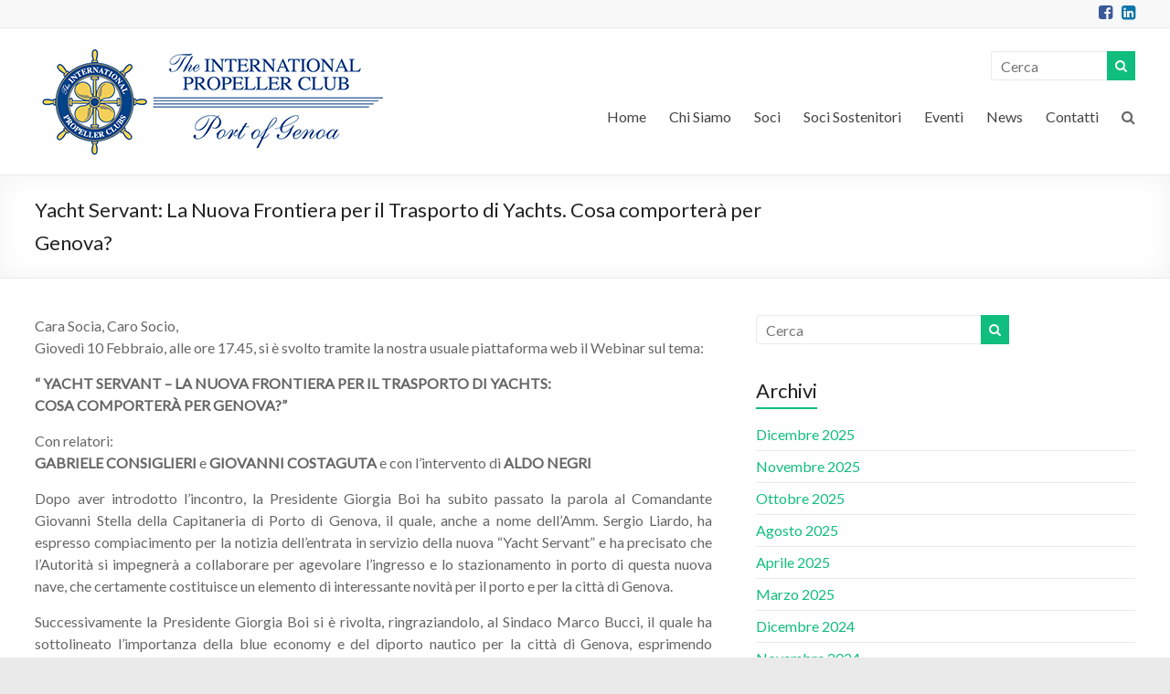

--- FILE ---
content_type: text/html; charset=UTF-8
request_url: https://propellergenoa.it/yacht-servant-la-nuova-frontiera-per-il-trasporto-di-yachts-cosa-comportera-per-genova/
body_size: 69122
content:
<!DOCTYPE html>
<!--[if IE 7]>
<html class="ie ie7" lang="it-IT">
<![endif]-->
<!--[if IE 8]>
<html class="ie ie8" lang="it-IT">
<![endif]-->
<!--[if !(IE 7) & !(IE 8)]><!-->
<html lang="it-IT">
<!--<![endif]-->
<head>
	<meta charset="UTF-8"/>
	<meta name="viewport" content="width=device-width, initial-scale=1">
	<link rel="profile" href="https://gmpg.org/xfn/11"/>
	<script type="text/javascript"
		id="Cookiebot"
		src="https://consent.cookiebot.com/uc.js"
		data-cbid="0a3644f2-1a46-4cab-b53e-da555b032a4c"
						data-culture="IT"
				async	></script>
<title>Yacht Servant:  La Nuova Frontiera per il Trasporto di Yachts. Cosa comporterà per Genova? &#8211; Propeller</title>
<meta name='robots' content='max-image-preview:large' />
<link rel='dns-prefetch' href='//fonts.googleapis.com' />
<link rel="alternate" type="application/rss+xml" title="Propeller &raquo; Feed" href="https://propellergenoa.it/feed/" />
<link rel="alternate" type="application/rss+xml" title="Propeller &raquo; Feed dei commenti" href="https://propellergenoa.it/comments/feed/" />
<script type="text/javascript">
/* <![CDATA[ */
window._wpemojiSettings = {"baseUrl":"https:\/\/s.w.org\/images\/core\/emoji\/15.0.3\/72x72\/","ext":".png","svgUrl":"https:\/\/s.w.org\/images\/core\/emoji\/15.0.3\/svg\/","svgExt":".svg","source":{"concatemoji":"https:\/\/propellergenoa.it\/wp-includes\/js\/wp-emoji-release.min.js?ver=6.6.4"}};
/*! This file is auto-generated */
!function(i,n){var o,s,e;function c(e){try{var t={supportTests:e,timestamp:(new Date).valueOf()};sessionStorage.setItem(o,JSON.stringify(t))}catch(e){}}function p(e,t,n){e.clearRect(0,0,e.canvas.width,e.canvas.height),e.fillText(t,0,0);var t=new Uint32Array(e.getImageData(0,0,e.canvas.width,e.canvas.height).data),r=(e.clearRect(0,0,e.canvas.width,e.canvas.height),e.fillText(n,0,0),new Uint32Array(e.getImageData(0,0,e.canvas.width,e.canvas.height).data));return t.every(function(e,t){return e===r[t]})}function u(e,t,n){switch(t){case"flag":return n(e,"\ud83c\udff3\ufe0f\u200d\u26a7\ufe0f","\ud83c\udff3\ufe0f\u200b\u26a7\ufe0f")?!1:!n(e,"\ud83c\uddfa\ud83c\uddf3","\ud83c\uddfa\u200b\ud83c\uddf3")&&!n(e,"\ud83c\udff4\udb40\udc67\udb40\udc62\udb40\udc65\udb40\udc6e\udb40\udc67\udb40\udc7f","\ud83c\udff4\u200b\udb40\udc67\u200b\udb40\udc62\u200b\udb40\udc65\u200b\udb40\udc6e\u200b\udb40\udc67\u200b\udb40\udc7f");case"emoji":return!n(e,"\ud83d\udc26\u200d\u2b1b","\ud83d\udc26\u200b\u2b1b")}return!1}function f(e,t,n){var r="undefined"!=typeof WorkerGlobalScope&&self instanceof WorkerGlobalScope?new OffscreenCanvas(300,150):i.createElement("canvas"),a=r.getContext("2d",{willReadFrequently:!0}),o=(a.textBaseline="top",a.font="600 32px Arial",{});return e.forEach(function(e){o[e]=t(a,e,n)}),o}function t(e){var t=i.createElement("script");t.src=e,t.defer=!0,i.head.appendChild(t)}"undefined"!=typeof Promise&&(o="wpEmojiSettingsSupports",s=["flag","emoji"],n.supports={everything:!0,everythingExceptFlag:!0},e=new Promise(function(e){i.addEventListener("DOMContentLoaded",e,{once:!0})}),new Promise(function(t){var n=function(){try{var e=JSON.parse(sessionStorage.getItem(o));if("object"==typeof e&&"number"==typeof e.timestamp&&(new Date).valueOf()<e.timestamp+604800&&"object"==typeof e.supportTests)return e.supportTests}catch(e){}return null}();if(!n){if("undefined"!=typeof Worker&&"undefined"!=typeof OffscreenCanvas&&"undefined"!=typeof URL&&URL.createObjectURL&&"undefined"!=typeof Blob)try{var e="postMessage("+f.toString()+"("+[JSON.stringify(s),u.toString(),p.toString()].join(",")+"));",r=new Blob([e],{type:"text/javascript"}),a=new Worker(URL.createObjectURL(r),{name:"wpTestEmojiSupports"});return void(a.onmessage=function(e){c(n=e.data),a.terminate(),t(n)})}catch(e){}c(n=f(s,u,p))}t(n)}).then(function(e){for(var t in e)n.supports[t]=e[t],n.supports.everything=n.supports.everything&&n.supports[t],"flag"!==t&&(n.supports.everythingExceptFlag=n.supports.everythingExceptFlag&&n.supports[t]);n.supports.everythingExceptFlag=n.supports.everythingExceptFlag&&!n.supports.flag,n.DOMReady=!1,n.readyCallback=function(){n.DOMReady=!0}}).then(function(){return e}).then(function(){var e;n.supports.everything||(n.readyCallback(),(e=n.source||{}).concatemoji?t(e.concatemoji):e.wpemoji&&e.twemoji&&(t(e.twemoji),t(e.wpemoji)))}))}((window,document),window._wpemojiSettings);
/* ]]> */
</script>
<style id='wp-emoji-styles-inline-css' type='text/css'>

	img.wp-smiley, img.emoji {
		display: inline !important;
		border: none !important;
		box-shadow: none !important;
		height: 1em !important;
		width: 1em !important;
		margin: 0 0.07em !important;
		vertical-align: -0.1em !important;
		background: none !important;
		padding: 0 !important;
	}
</style>
<link rel='stylesheet' id='wp-block-library-css' href='https://propellergenoa.it/wp-includes/css/dist/block-library/style.min.css?ver=6.6.4' type='text/css' media='all' />
<style id='wp-block-library-theme-inline-css' type='text/css'>
.wp-block-audio :where(figcaption){color:#555;font-size:13px;text-align:center}.is-dark-theme .wp-block-audio :where(figcaption){color:#ffffffa6}.wp-block-audio{margin:0 0 1em}.wp-block-code{border:1px solid #ccc;border-radius:4px;font-family:Menlo,Consolas,monaco,monospace;padding:.8em 1em}.wp-block-embed :where(figcaption){color:#555;font-size:13px;text-align:center}.is-dark-theme .wp-block-embed :where(figcaption){color:#ffffffa6}.wp-block-embed{margin:0 0 1em}.blocks-gallery-caption{color:#555;font-size:13px;text-align:center}.is-dark-theme .blocks-gallery-caption{color:#ffffffa6}:root :where(.wp-block-image figcaption){color:#555;font-size:13px;text-align:center}.is-dark-theme :root :where(.wp-block-image figcaption){color:#ffffffa6}.wp-block-image{margin:0 0 1em}.wp-block-pullquote{border-bottom:4px solid;border-top:4px solid;color:currentColor;margin-bottom:1.75em}.wp-block-pullquote cite,.wp-block-pullquote footer,.wp-block-pullquote__citation{color:currentColor;font-size:.8125em;font-style:normal;text-transform:uppercase}.wp-block-quote{border-left:.25em solid;margin:0 0 1.75em;padding-left:1em}.wp-block-quote cite,.wp-block-quote footer{color:currentColor;font-size:.8125em;font-style:normal;position:relative}.wp-block-quote.has-text-align-right{border-left:none;border-right:.25em solid;padding-left:0;padding-right:1em}.wp-block-quote.has-text-align-center{border:none;padding-left:0}.wp-block-quote.is-large,.wp-block-quote.is-style-large,.wp-block-quote.is-style-plain{border:none}.wp-block-search .wp-block-search__label{font-weight:700}.wp-block-search__button{border:1px solid #ccc;padding:.375em .625em}:where(.wp-block-group.has-background){padding:1.25em 2.375em}.wp-block-separator.has-css-opacity{opacity:.4}.wp-block-separator{border:none;border-bottom:2px solid;margin-left:auto;margin-right:auto}.wp-block-separator.has-alpha-channel-opacity{opacity:1}.wp-block-separator:not(.is-style-wide):not(.is-style-dots){width:100px}.wp-block-separator.has-background:not(.is-style-dots){border-bottom:none;height:1px}.wp-block-separator.has-background:not(.is-style-wide):not(.is-style-dots){height:2px}.wp-block-table{margin:0 0 1em}.wp-block-table td,.wp-block-table th{word-break:normal}.wp-block-table :where(figcaption){color:#555;font-size:13px;text-align:center}.is-dark-theme .wp-block-table :where(figcaption){color:#ffffffa6}.wp-block-video :where(figcaption){color:#555;font-size:13px;text-align:center}.is-dark-theme .wp-block-video :where(figcaption){color:#ffffffa6}.wp-block-video{margin:0 0 1em}:root :where(.wp-block-template-part.has-background){margin-bottom:0;margin-top:0;padding:1.25em 2.375em}
</style>
<link rel='stylesheet' id='wpzoom-social-icons-block-style-css' href='https://propellergenoa.it/wp-content/plugins/social-icons-widget-by-wpzoom/block/dist/style-wpzoom-social-icons.css?ver=4.2.4' type='text/css' media='all' />
<style id='classic-theme-styles-inline-css' type='text/css'>
/*! This file is auto-generated */
.wp-block-button__link{color:#fff;background-color:#32373c;border-radius:9999px;box-shadow:none;text-decoration:none;padding:calc(.667em + 2px) calc(1.333em + 2px);font-size:1.125em}.wp-block-file__button{background:#32373c;color:#fff;text-decoration:none}
</style>
<style id='global-styles-inline-css' type='text/css'>
:root{--wp--preset--aspect-ratio--square: 1;--wp--preset--aspect-ratio--4-3: 4/3;--wp--preset--aspect-ratio--3-4: 3/4;--wp--preset--aspect-ratio--3-2: 3/2;--wp--preset--aspect-ratio--2-3: 2/3;--wp--preset--aspect-ratio--16-9: 16/9;--wp--preset--aspect-ratio--9-16: 9/16;--wp--preset--color--black: #000000;--wp--preset--color--cyan-bluish-gray: #abb8c3;--wp--preset--color--white: #ffffff;--wp--preset--color--pale-pink: #f78da7;--wp--preset--color--vivid-red: #cf2e2e;--wp--preset--color--luminous-vivid-orange: #ff6900;--wp--preset--color--luminous-vivid-amber: #fcb900;--wp--preset--color--light-green-cyan: #7bdcb5;--wp--preset--color--vivid-green-cyan: #00d084;--wp--preset--color--pale-cyan-blue: #8ed1fc;--wp--preset--color--vivid-cyan-blue: #0693e3;--wp--preset--color--vivid-purple: #9b51e0;--wp--preset--gradient--vivid-cyan-blue-to-vivid-purple: linear-gradient(135deg,rgba(6,147,227,1) 0%,rgb(155,81,224) 100%);--wp--preset--gradient--light-green-cyan-to-vivid-green-cyan: linear-gradient(135deg,rgb(122,220,180) 0%,rgb(0,208,130) 100%);--wp--preset--gradient--luminous-vivid-amber-to-luminous-vivid-orange: linear-gradient(135deg,rgba(252,185,0,1) 0%,rgba(255,105,0,1) 100%);--wp--preset--gradient--luminous-vivid-orange-to-vivid-red: linear-gradient(135deg,rgba(255,105,0,1) 0%,rgb(207,46,46) 100%);--wp--preset--gradient--very-light-gray-to-cyan-bluish-gray: linear-gradient(135deg,rgb(238,238,238) 0%,rgb(169,184,195) 100%);--wp--preset--gradient--cool-to-warm-spectrum: linear-gradient(135deg,rgb(74,234,220) 0%,rgb(151,120,209) 20%,rgb(207,42,186) 40%,rgb(238,44,130) 60%,rgb(251,105,98) 80%,rgb(254,248,76) 100%);--wp--preset--gradient--blush-light-purple: linear-gradient(135deg,rgb(255,206,236) 0%,rgb(152,150,240) 100%);--wp--preset--gradient--blush-bordeaux: linear-gradient(135deg,rgb(254,205,165) 0%,rgb(254,45,45) 50%,rgb(107,0,62) 100%);--wp--preset--gradient--luminous-dusk: linear-gradient(135deg,rgb(255,203,112) 0%,rgb(199,81,192) 50%,rgb(65,88,208) 100%);--wp--preset--gradient--pale-ocean: linear-gradient(135deg,rgb(255,245,203) 0%,rgb(182,227,212) 50%,rgb(51,167,181) 100%);--wp--preset--gradient--electric-grass: linear-gradient(135deg,rgb(202,248,128) 0%,rgb(113,206,126) 100%);--wp--preset--gradient--midnight: linear-gradient(135deg,rgb(2,3,129) 0%,rgb(40,116,252) 100%);--wp--preset--font-size--small: 13px;--wp--preset--font-size--medium: 20px;--wp--preset--font-size--large: 36px;--wp--preset--font-size--x-large: 42px;--wp--preset--spacing--20: 0.44rem;--wp--preset--spacing--30: 0.67rem;--wp--preset--spacing--40: 1rem;--wp--preset--spacing--50: 1.5rem;--wp--preset--spacing--60: 2.25rem;--wp--preset--spacing--70: 3.38rem;--wp--preset--spacing--80: 5.06rem;--wp--preset--shadow--natural: 6px 6px 9px rgba(0, 0, 0, 0.2);--wp--preset--shadow--deep: 12px 12px 50px rgba(0, 0, 0, 0.4);--wp--preset--shadow--sharp: 6px 6px 0px rgba(0, 0, 0, 0.2);--wp--preset--shadow--outlined: 6px 6px 0px -3px rgba(255, 255, 255, 1), 6px 6px rgba(0, 0, 0, 1);--wp--preset--shadow--crisp: 6px 6px 0px rgba(0, 0, 0, 1);}:where(.is-layout-flex){gap: 0.5em;}:where(.is-layout-grid){gap: 0.5em;}body .is-layout-flex{display: flex;}.is-layout-flex{flex-wrap: wrap;align-items: center;}.is-layout-flex > :is(*, div){margin: 0;}body .is-layout-grid{display: grid;}.is-layout-grid > :is(*, div){margin: 0;}:where(.wp-block-columns.is-layout-flex){gap: 2em;}:where(.wp-block-columns.is-layout-grid){gap: 2em;}:where(.wp-block-post-template.is-layout-flex){gap: 1.25em;}:where(.wp-block-post-template.is-layout-grid){gap: 1.25em;}.has-black-color{color: var(--wp--preset--color--black) !important;}.has-cyan-bluish-gray-color{color: var(--wp--preset--color--cyan-bluish-gray) !important;}.has-white-color{color: var(--wp--preset--color--white) !important;}.has-pale-pink-color{color: var(--wp--preset--color--pale-pink) !important;}.has-vivid-red-color{color: var(--wp--preset--color--vivid-red) !important;}.has-luminous-vivid-orange-color{color: var(--wp--preset--color--luminous-vivid-orange) !important;}.has-luminous-vivid-amber-color{color: var(--wp--preset--color--luminous-vivid-amber) !important;}.has-light-green-cyan-color{color: var(--wp--preset--color--light-green-cyan) !important;}.has-vivid-green-cyan-color{color: var(--wp--preset--color--vivid-green-cyan) !important;}.has-pale-cyan-blue-color{color: var(--wp--preset--color--pale-cyan-blue) !important;}.has-vivid-cyan-blue-color{color: var(--wp--preset--color--vivid-cyan-blue) !important;}.has-vivid-purple-color{color: var(--wp--preset--color--vivid-purple) !important;}.has-black-background-color{background-color: var(--wp--preset--color--black) !important;}.has-cyan-bluish-gray-background-color{background-color: var(--wp--preset--color--cyan-bluish-gray) !important;}.has-white-background-color{background-color: var(--wp--preset--color--white) !important;}.has-pale-pink-background-color{background-color: var(--wp--preset--color--pale-pink) !important;}.has-vivid-red-background-color{background-color: var(--wp--preset--color--vivid-red) !important;}.has-luminous-vivid-orange-background-color{background-color: var(--wp--preset--color--luminous-vivid-orange) !important;}.has-luminous-vivid-amber-background-color{background-color: var(--wp--preset--color--luminous-vivid-amber) !important;}.has-light-green-cyan-background-color{background-color: var(--wp--preset--color--light-green-cyan) !important;}.has-vivid-green-cyan-background-color{background-color: var(--wp--preset--color--vivid-green-cyan) !important;}.has-pale-cyan-blue-background-color{background-color: var(--wp--preset--color--pale-cyan-blue) !important;}.has-vivid-cyan-blue-background-color{background-color: var(--wp--preset--color--vivid-cyan-blue) !important;}.has-vivid-purple-background-color{background-color: var(--wp--preset--color--vivid-purple) !important;}.has-black-border-color{border-color: var(--wp--preset--color--black) !important;}.has-cyan-bluish-gray-border-color{border-color: var(--wp--preset--color--cyan-bluish-gray) !important;}.has-white-border-color{border-color: var(--wp--preset--color--white) !important;}.has-pale-pink-border-color{border-color: var(--wp--preset--color--pale-pink) !important;}.has-vivid-red-border-color{border-color: var(--wp--preset--color--vivid-red) !important;}.has-luminous-vivid-orange-border-color{border-color: var(--wp--preset--color--luminous-vivid-orange) !important;}.has-luminous-vivid-amber-border-color{border-color: var(--wp--preset--color--luminous-vivid-amber) !important;}.has-light-green-cyan-border-color{border-color: var(--wp--preset--color--light-green-cyan) !important;}.has-vivid-green-cyan-border-color{border-color: var(--wp--preset--color--vivid-green-cyan) !important;}.has-pale-cyan-blue-border-color{border-color: var(--wp--preset--color--pale-cyan-blue) !important;}.has-vivid-cyan-blue-border-color{border-color: var(--wp--preset--color--vivid-cyan-blue) !important;}.has-vivid-purple-border-color{border-color: var(--wp--preset--color--vivid-purple) !important;}.has-vivid-cyan-blue-to-vivid-purple-gradient-background{background: var(--wp--preset--gradient--vivid-cyan-blue-to-vivid-purple) !important;}.has-light-green-cyan-to-vivid-green-cyan-gradient-background{background: var(--wp--preset--gradient--light-green-cyan-to-vivid-green-cyan) !important;}.has-luminous-vivid-amber-to-luminous-vivid-orange-gradient-background{background: var(--wp--preset--gradient--luminous-vivid-amber-to-luminous-vivid-orange) !important;}.has-luminous-vivid-orange-to-vivid-red-gradient-background{background: var(--wp--preset--gradient--luminous-vivid-orange-to-vivid-red) !important;}.has-very-light-gray-to-cyan-bluish-gray-gradient-background{background: var(--wp--preset--gradient--very-light-gray-to-cyan-bluish-gray) !important;}.has-cool-to-warm-spectrum-gradient-background{background: var(--wp--preset--gradient--cool-to-warm-spectrum) !important;}.has-blush-light-purple-gradient-background{background: var(--wp--preset--gradient--blush-light-purple) !important;}.has-blush-bordeaux-gradient-background{background: var(--wp--preset--gradient--blush-bordeaux) !important;}.has-luminous-dusk-gradient-background{background: var(--wp--preset--gradient--luminous-dusk) !important;}.has-pale-ocean-gradient-background{background: var(--wp--preset--gradient--pale-ocean) !important;}.has-electric-grass-gradient-background{background: var(--wp--preset--gradient--electric-grass) !important;}.has-midnight-gradient-background{background: var(--wp--preset--gradient--midnight) !important;}.has-small-font-size{font-size: var(--wp--preset--font-size--small) !important;}.has-medium-font-size{font-size: var(--wp--preset--font-size--medium) !important;}.has-large-font-size{font-size: var(--wp--preset--font-size--large) !important;}.has-x-large-font-size{font-size: var(--wp--preset--font-size--x-large) !important;}
:where(.wp-block-post-template.is-layout-flex){gap: 1.25em;}:where(.wp-block-post-template.is-layout-grid){gap: 1.25em;}
:where(.wp-block-columns.is-layout-flex){gap: 2em;}:where(.wp-block-columns.is-layout-grid){gap: 2em;}
:root :where(.wp-block-pullquote){font-size: 1.5em;line-height: 1.6;}
</style>
<link rel='stylesheet' id='contact-form-7-css' href='https://propellergenoa.it/wp-content/plugins/contact-form-7/includes/css/styles.css?ver=5.5.4' type='text/css' media='all' />
<link rel='stylesheet' id='sp_team_magnific-css' href='https://propellergenoa.it/wp-content/plugins/wp-team-pro/src/Frontend/css/magnific-popup.min.css?ver=2.2.8' type='text/css' media='all' />
<link rel='stylesheet' id='sp_team_fontawesome-css' href='https://propellergenoa.it/wp-content/plugins/wp-team-pro/src/Frontend/css/font-awesome.min.css?ver=2.2.8' type='text/css' media='all' />
<link rel='stylesheet' id='sp_team_fontello-css' href='https://propellergenoa.it/wp-content/plugins/wp-team-pro/src/Frontend/css/fontello.min.css?ver=2.2.8' type='text/css' media='all' />
<link rel='stylesheet' id='sp_team_swiper-css' href='https://propellergenoa.it/wp-content/plugins/wp-team-pro/src/Frontend/css/swiper.min.css?ver=2.2.8' type='text/css' media='all' />
<link rel='stylesheet' id='sp_team_bxslider-css' href='https://propellergenoa.it/wp-content/plugins/wp-team-pro/src/Frontend/css/jquery.bxslider.min.css?ver=2.2.8' type='text/css' media='all' />
<link rel='stylesheet' id='sp_team_animate-css' href='https://propellergenoa.it/wp-content/plugins/wp-team-pro/src/Frontend/css/animate.min.css?ver=2.2.8' type='text/css' media='all' />
<link rel='stylesheet' id='wp-team-pro-css' href='https://propellergenoa.it/wp-content/plugins/wp-team-pro/src/Frontend/css/public.min.css?ver=2.2.8' type='text/css' media='all' />
<style id='wp-team-pro-inline-css' type='text/css'>
@media only screen and (min-width: 320px) {
		.sptp-row .sptp-col-xs-1 {
			-webkit-box-flex: 0;
			-ms-flex: 0 0 100%;
			flex: 0 0 100%;
			max-width: 100%;
		}
		.sptp-row .sptp-col-xs-2 {
			-webkit-box-flex: 0;
			-ms-flex: 0 0 50%;
			flex: 0 0 50%;
			max-width: 50%;
		}
		.sptp-row .sptp-col-xs-3 {
			-webkit-box-flex: 0;
			-ms-flex: 0 0 33.2222%;
			flex: 0 0 33.2222%;
			max-width: 33.222%;
		}
		.sptp-row .sptp-col-xs-4 {
			-webkit-box-flex: 0;
			-ms-flex: 0 0 25%;
			flex: 0 0 25%;
			max-width: 25%;
		}
		.sptp-row .sptp-col-xs-5 {
			-webkit-box-flex: 0;
			-ms-flex: 0 0 20%;
			flex: 0 0 20%;
			max-width: 20%;
		}
		.sptp-row .sptp-col-xs-6 {
			-webkit-box-flex: 0;
			-ms-flex: 0 0 16.6666%;
			flex: 0 0 16.66666%;
			max-width: 16.66666%;
		}
		.sptp-row .sptp-col-xs-7 {
			-webkit-box-flex: 0;
			-ms-flex: 0 0 14.28571428%;
			flex: 0 0 14.28571428%;
			max-width: 14.28571428%;
		}
		.sptp-row .sptp-col-xs-8 {
			-webkit-box-flex: 0;
			-ms-flex: 0 0 12.5%;
			flex: 0 0 12.5%;
			max-width: 12.5%;
		}
	}@media only screen and (min-width: 768px) {
		.sptp-row .sptp-col-sm-1 {
			-webkit-box-flex: 0;
			-ms-flex: 0 0 100%;
			flex: 0 0 100%;
			max-width: 100%;
		}
		.sptp-row .sptp-col-sm-2 {
			-webkit-box-flex: 0;
			-ms-flex: 0 0 50%;
			flex: 0 0 50%;
			max-width: 50%;
		}
		.sptp-row .sptp-col-sm-3 {
			-webkit-box-flex: 0;
			-ms-flex: 0 0 33.333%;
			flex: 0 0 33.333%;
			max-width: 33.333%;
		}
		.sptp-row .sptp-col-sm-4 {
			-webkit-box-flex: 0;
			-ms-flex: 0 0 25%;
			flex: 0 0 25%;
			max-width: 25%;
		}
		.sptp-row .sptp-col-sm-5 {
			-webkit-box-flex: 0;
			-ms-flex: 0 0 20%;
			flex: 0 0 20%;
			max-width: 20%;
		}
		.sptp-row .sptp-col-sm-6 {
			-webkit-box-flex: 0;
			-ms-flex: 0 0 16.6667%;
			flex: 0 0 16.6667%;
			max-width: 16.6667%;
		}
		.sptp-row .sptp-col-sm-7 {
			-webkit-box-flex: 0;
			-ms-flex: 0 0 14.28571428%;
			flex: 0 0 14.28571428%;
			max-width: 14.28571428%;
		}
		.sptp-row .sptp-col-sm-8 {
			-webkit-box-flex: 0;
			-ms-flex: 0 0 12.5%;
			flex: 0 0 12.5%;
			max-width: 12.5%;
		}
	}@media only screen and (min-width: 1024px) {
		.sptp-row .sptp-col-md-1 {
			-webkit-box-flex: 0;
			-ms-flex: 0 0 100%;
			flex: 0 0 100%;
			max-width: 100%;
		}
		.sptp-row .sptp-col-md-2 {
			-webkit-box-flex: 0;
			-ms-flex: 0 0 50%;
			flex: 0 0 50%;
			max-width: 50%;
		}
		.sptp-row .sptp-col-md-2-half {
			-webkit-box-flex: 0;
			-ms-flex: 0 0 70%;
			flex: 0 0 70%;
			max-width: 70%;
		}
		.sptp-row .sptp-col-md-3 {
			-webkit-box-flex: 0;
			-ms-flex: 0 0 33.22222222%;
			flex: 0 0 33.22222222%;
			max-width: 33.22222222%;
		}
		.sptp-row .sptp-col-md-4 {
			-webkit-box-flex: 0;
			-ms-flex: 0 0 25%;
			flex: 0 0 25%;
			max-width: 25%;
		}
		.sptp-row .sptp-col-md-5 {
			-webkit-box-flex: 0;
			-ms-flex: 0 0 20%;
			flex: 0 0 20%;
			max-width: 20%;
		}
		.sptp-row .sptp-col-md-6 {
			-webkit-box-flex: 0;
			-ms-flex: 0 0 16.6667%;
			flex: 0 0 16.6667%;
			max-width: 16.6667%;
		}
		.sptp-row .sptp-col-md-7 {
			-webkit-box-flex: 0;
			-ms-flex: 0 0 14.28571428%;
			flex: 0 0 14.28571428%;
			max-width: 14.28571428%;
		}
		.sptp-row .sptp-col-md-8 {
			-webkit-box-flex: 0;
			-ms-flex: 0 0 12.5%;
			flex: 0 0 12.5%;
			max-width: 12.5%;
		}
	}@media only screen and (min-width: 1200px) {
		.sptp-row .sptp-col-lg-1 {
			-webkit-box-flex: 0;
			-ms-flex: 0 0 100%;
			flex: 0 0 100%;
			max-width: 100%;
		}
		.sptp-row .sptp-col-lg-2 {
			-webkit-box-flex: 0;
			-ms-flex: 0 0 50%;
			flex: 0 0 50%;
			max-width: 50%;
		}
		.sptp-row .sptp-col-lg-3 {
			-webkit-box-flex: 0;
			-ms-flex: 0 0 33.22222222%;
			flex: 0 0 33.22222222%;
			max-width: 33.22222222%;
		}
		.sptp-row .sptp-col-lg-4 {
			-webkit-box-flex: 0;
			-ms-flex: 0 0 25%;
			flex: 0 0 25%;
			max-width: 25%;
		}
		.sptp-row .sptp-col-lg-5 {
			-webkit-box-flex: 0;
			-ms-flex: 0 0 20%;
			flex: 0 0 20%;
			max-width: 20%;
		}
		.sptp-row .sptp-col-lg-6 {
			-webkit-box-flex: 0;
			-ms-flex: 0 0 16.6667%;
			flex: 0 0 16.6667%;
			max-width: 16.6667%;
		}
		.sptp-row .sptp-col-lg-7 {
			-webkit-box-flex: 0;
			-ms-flex: 0 0 14.28571428%;
			flex: 0 0 14.28571428%;
			max-width: 14.28571428%;
		}
		.sptp-row .sptp-col-lg-8 {
			-webkit-box-flex: 0;
			-ms-flex: 0 0 12.5%;
			flex: 0 0 12.5%;
			max-width: 12.5%;
		}
		.sptp-mosaic .sptp-col-lg-1.sptp-member:nth-child(2n) .sptp-member-avatar,
		.sptp-mosaic .sptp-col-lg-2.sptp-member:nth-child(4n) .sptp-member-avatar,
		.sptp-mosaic .sptp-col-lg-2.sptp-member:nth-child(4n-1) .sptp-member-avatar,
		.sptp-mosaic .sptp-col-lg-3.sptp-member:nth-child(6n) .sptp-member-avatar,
		.sptp-mosaic .sptp-col-lg-3.sptp-member:nth-child(6n-1) .sptp-member-avatar,
		.sptp-mosaic .sptp-col-lg-3.sptp-member:nth-child(6n-2) .sptp-member-avatar,
		.sptp-mosaic .sptp-col-lg-4.sptp-member:nth-child(8n) .sptp-member-avatar,
		.sptp-mosaic .sptp-col-lg-4.sptp-member:nth-child(8n-1) .sptp-member-avatar,
		.sptp-mosaic .sptp-col-lg-4.sptp-member:nth-child(8n-2) .sptp-member-avatar,
		.sptp-mosaic .sptp-col-lg-4.sptp-member:nth-child(8n-3) .sptp-member-avatar {
			-webkit-box-ordinal-group: 2 !important;
			-ms-flex-order: 1 !important;
			order: 1 !important;
		}
		.sptp-mosaic .sptp-col-lg-1.sptp-member:nth-child(2n) .sptp-arrow,
		.sptp-mosaic .sptp-col-lg-2.sptp-member:nth-child(4n) .sptp-arrow,
		.sptp-mosaic .sptp-col-lg-2.sptp-member:nth-child(4n-1) .sptp-arrow,
		.sptp-mosaic .sptp-col-lg-3.sptp-member:nth-child(6n) .sptp-arrow,
		.sptp-mosaic .sptp-col-lg-3.sptp-member:nth-child(6n-1) .sptp-arrow,
		.sptp-mosaic .sptp-col-lg-3.sptp-member:nth-child(6n-2) .sptp-arrow,
		.sptp-mosaic .sptp-col-lg-4.sptp-member:nth-child(8n) .sptp-arrow,
		.sptp-mosaic .sptp-col-lg-4.sptp-member:nth-child(8n-1) .sptp-arrow,
		.sptp-mosaic .sptp-col-lg-4.sptp-member:nth-child(8n-2) .sptp-arrow,
		.sptp-mosaic .sptp-col-lg-4.sptp-member:nth-child(8n-3) .sptp-arrow {
			left: auto;
			right: -20px;
			border-left-width: 20px;
			border-right-width: 0;
		}
	}
#sptp-694 .filters-button-group{justify-content:center;}#sptp-694 .filters-button-group button{color:#5e5e5e;border-color:#bbbbbb;background-color:#ffffff;}#sptp-694 .filters-button-group button:hover{color:#ffffff;border-color:#63a37b;background-color:#63a37b;}#sptp-694 .filters-button-group button.is-checked{color:#ffffff;border-color:#63a37b;background-color:#63a37b;}#sptp-694 .filters-button-group button.is-checked:hover{color:#ffffff;background-color:#63a37b;}#sptp-694 .sptp_select{text-align:right;}.wp-team-pro-preloader{opacity:0;}#sptp-694 .sptp-content-on-image .sptp-content{padding:0px 0px 0px 0px;}#sptp-694 .sptp-content-on-image:hover>.sptp-content{-webkit-animation: 1s;animation: 1s;}#sptp-694 .sptp-content-on-image .caption{}#sptp-694 .border-bg-around-member{border:0px none #ddd;border-radius:0px;background-color:transparent;}#sptp-694 .border-bg-around-member:hover{border-color:#aaa;}#sptp-694 .sptp-icon-on-image:hover .sptp-icon{background-color:rgba(10,10,10,0.3);}#sptp-694 .sptp-member-avatar-img:hover .sptp-icon{background-color:rgba(10,10,10,0.3);}#sptp-694 .sptp-icon-on-image .fa{color:#FFFFFF;}#sptp-694 .sptp-icon-on-image .fa:hover{color:#ffffff;}#sptp-694 .sptp-member-avatar-img .fa{color:#FFFFFF;}#sptp-694 .sptp-member-avatar-img .fa:hover{color:#ffffff;}#sptp-694 .filtr-item.element-item{padding-right:24px;padding-bottom:24px;}#sptp-694 .filtr-item .sptp-member{margin:0;padding:0px 0px 0px 0px;}#sptp-694 .filtr-item .sptp-content{padding:0px 0px 0px 0px;}#sptp-694 .filtr-item .caption{padding:8px;}#sptp-694 .sptp-member-skill-progress{order:12;margin-top:6px;margin-bottom:12px;}#sptp-694 .sptp-progress-text{color:#333333;font-family:Open Sans;font-style:normal;font-weight:normal;font-size:13px;line-height:24px;text-transform:none;text-align:left;letter-spacing:px;}#sptp-694 .sptp-progress-bar{background-color:#63a37b;}#sptp-694 .sptp-progress-container{background-color:#c9dfd1;}#sptp-694 .sptp-top{background-color:#63a37b;color:#ffffff;}#sptp-694 .sptp-top:after{border-top-color:#63a37b;}#sptp-694 .sptp-filter-load-more span, #sptp-694 .sptp-post-load-more span, #sptp-694 .sptp-post-pagination .page-numbers, #sptp-694 .sptp-post-pagination .page-numbers, #sptp-694 .sptp-post-pagination a.page-numbers, #sptp-694 .sptp-post-pagination ul li span{color:#5e5e5e;background:#ffffff;border-color:#dddddd;}#sptp-694 .sptp-filter-load-more span:hover, #sptp-694 .sptp-post-load-more span:hover, #sptp-694 .sptp-post-pagination .page-numbers.current, #sptp-694 .sptp-post-pagination .page-numbers.current, #sptp-694 .sptp-post-pagination a.page-numbers:hover, #sptp-694 .sptp-post-pagination ul li span.current, #sptp-694 .sptp-post-pagination ul li span:hover{color:#ffffff;background:#63a37b;border-color:#63a37b;}#sptp-694 .sptp-post-pagination, #sptp-694 .sptp-filter-load-more, #sptp-694 .sptp-post-load-more{text-align:center;}#sptp-694 .sptp-member-social{order:5;text-align:center;}#sptp-694 .sptp-member-social li{margin: 0  0  0  0 ;}#sptp-694 .sptp-member-social li a{border: 0 ;}#sptp-694 .sptp-member-social li a:hover{}#sptp-694 .sptp-section-title{margin-bottom:25px;text-align:center;}#sptp-694 .sptp-section-title span{color:#333333;font-family:Open Sans;font-style:normal;font-weight:600;font-size:24px;line-height:28px;text-transform:capitalize;letter-spacing:px;margin-bottom:25px;}#sptp-694 .sptp-member-name{order:2;}#sptp-694 .sptp-member-name h2, #wrapper #sptp-694 .sptp-member-name h2{color:#333333;font-family:Open Sans;font-style:normal;font-weight:600;font-size:18px;line-height:24px;text-align:center;text-transform:none;letter-spacing:px;margin-top:12px;margin-bottom:0px;}#sptp-694 .sptp-member-profession{order:3;}#sptp-694 .sptp-member-profession h4{color:#333333;font-family:Open Sans;font-style:normal;font-weight:normal;font-size:15px;line-height:18px;text-align:center;text-transform:none;letter-spacing:px;margin-top:4px;margin-bottom:0px;}#sptp-694 .sptp-member-avatar-img-area{padding:0 0 0 0 ;}#sptp-694 .sptp-member-avatar-img{padding:0 0 0 0 ;box-shadow:none;border:none;}#sptp-694 .sptp-member.sptp-content-on-image.overlay_on_image .sptp-content{height:calc(100% - 0px * 2);width:calc(100% - 0px * 2);top:calc(0px * 2 / 2);}#sptp-694 .sptp-member.sptp-content-on-image.overlay_on_image .sptp-content.lower.middle{top:50%;}#sptp-694 .sptp-member-avatar-img:hover{border-color:inherit;}#sptp-694 .sptp-member-avatar-img img{-webkit-filter:grayscale(0);filter:grayscale(0);}#sptp-694 .sptp-member-avatar-img:hover img{-webkit-filter:grayscale(0);filter:grayscale(0);}#sptp-694 .sptp-member-avatar{order:1;}#sptp-694 .sptp-member-desc{order:4;color:#333333;font-family:Open Sans;font-style:normal;font-weight:300;font-size:14px;line-height:22px;text-align:center;text-transform:none;letter-spacing:px;margin-top:6px;margin-bottom:8px;}#sptp-690 .filters-button-group{justify-content:center;}#sptp-690 .filters-button-group button{color:#5e5e5e;border-color:#bbbbbb;background-color:#ffffff;}#sptp-690 .filters-button-group button:hover{color:#ffffff;border-color:#63a37b;background-color:#63a37b;}#sptp-690 .filters-button-group button.is-checked{color:#ffffff;border-color:#63a37b;background-color:#63a37b;}#sptp-690 .filters-button-group button.is-checked:hover{color:#ffffff;background-color:#63a37b;}#sptp-690 .sptp_select{text-align:right;}.wp-team-pro-preloader{opacity:0;}#sptp-690 .sptp-content-on-image .sptp-content{padding:0px 0px 0px 0px;}#sptp-690 .sptp-content-on-image:hover>.sptp-content{-webkit-animation: 1s;animation: 1s;}#sptp-690 .sptp-content-on-image .caption{}#sptp-690 .border-bg-around-member{border:0px none #ddd;border-radius:0px;background-color:transparent;}#sptp-690 .border-bg-around-member:hover{border-color:#aaa;}#sptp-690 .sptp-icon-on-image:hover .sptp-icon{background-color:rgba(10,10,10,0.3);}#sptp-690 .sptp-member-avatar-img:hover .sptp-icon{background-color:rgba(10,10,10,0.3);}#sptp-690 .sptp-icon-on-image .fa{color:#FFFFFF;}#sptp-690 .sptp-icon-on-image .fa:hover{color:#ffffff;}#sptp-690 .sptp-member-avatar-img .fa{color:#FFFFFF;}#sptp-690 .sptp-member-avatar-img .fa:hover{color:#ffffff;}#sptp-690 .sptp-table-layout table tbody tr{border:0px none #ddd;}#sptp-690 .sptp-table-layout table tbody tr:hover{border-color:#aaa;}#sptp-690 .sptp-table-layout table thead th:first-of-type{border-top-left-radius:0px;}#sptp-690 .sptp-table-layout table thead th:last-of-type{border-top-right-radius:0px;}#sptp-690 .sptp-table-layout table thead{background-color:hsl(0deg 0% 30% / 10%);border:0px none #ddd;}#sptp-690 .sptp-table-layout table thead:hover{border-color:#aaa;}#sptp-690 .sptp-table-layout table tfoot td{background-color:transparent;}#sptp-690 .sptp-table-layout table tfoot td:first-of-type{border-bottom-left-radius:0px;}#sptp-690 .sptp-table-layout table tfoot td:last-of-type{border-bottom-right-radius:0px;}#sptp-690 .sptp-table-layout table{background-color:transparent;}#sptp-690 .sptp-table-layout table tbody tr:nth-child(even){background-color:hsl(0deg 0% 60% / 10%);}#sptp-690 .sptp-table-layout .sptp-top{color:#c9dfd1;background-color:#63a37b;}#sptp-690 .sptp-member-skill-progress{order:11;margin-top:6px;margin-bottom:12px;}#sptp-690 .sptp-progress-text{color:#333333;font-family:Open Sans;font-style:normal;font-weight:normal;font-size:13px;line-height:24px;text-transform:none;text-align:left;letter-spacing:px;}#sptp-690 .sptp-progress-bar{background-color:#63a37b;}#sptp-690 .sptp-progress-container{background-color:#c9dfd1;}#sptp-690 .sptp-top{background-color:#63a37b;color:#ffffff;}#sptp-690 .sptp-top:after{border-top-color:#63a37b;}#sptp-690 .sptp-filter-load-more span, #sptp-690 .sptp-post-load-more span, #sptp-690 .sptp-post-pagination .page-numbers, #sptp-690 .sptp-post-pagination .page-numbers, #sptp-690 .sptp-post-pagination a.page-numbers, #sptp-690 .sptp-post-pagination ul li span{color:#5e5e5e;background:#ffffff;border-color:#dddddd;}#sptp-690 .sptp-filter-load-more span:hover, #sptp-690 .sptp-post-load-more span:hover, #sptp-690 .sptp-post-pagination .page-numbers.current, #sptp-690 .sptp-post-pagination .page-numbers.current, #sptp-690 .sptp-post-pagination a.page-numbers:hover, #sptp-690 .sptp-post-pagination ul li span.current, #sptp-690 .sptp-post-pagination ul li span:hover{color:#ffffff;background:#63a37b;border-color:#63a37b;}#sptp-690 .sptp-post-pagination, #sptp-690 .sptp-filter-load-more, #sptp-690 .sptp-post-load-more{text-align:center;}#sptp-690 .sptp-member-social{order:12;text-align:center;}#sptp-690 .sptp-member-social li{margin: 0  0  0  0 ;}#sptp-690 .sptp-member-social li a{border: 0 ;}#sptp-690 .sptp-member-social li a:hover{}#sptp-690 .sptp-member-name{order:1;}#sptp-690 .sptp-member-name h2, #wrapper #sptp-690 .sptp-member-name h2{color:#333333;font-family:Open Sans;font-style:normal;font-weight:600;font-size:18px;line-height:24px;text-align:center;text-transform:none;letter-spacing:px;margin-top:12px;margin-bottom:0px;}#sptp-690 .sptp-member-website{order:3;text-align:center;margin-top:0px;margin-bottom:3px;}#sptp-690 .sptp-member-website span{color:#333333;font-family:Open Sans;font-style:normal;font-weight:normal;font-size:15px;line-height:20px;text-transform:none;letter-spacing:px;}#sptp-690 .sptp-member-website .fa{color:#333333;}#sptp-690 .sptp-member-avatar-img-area{padding:0 0 0 0 ;}#sptp-690 .sptp-member-avatar-img{padding:0 0 0 0 ;box-shadow:none;border:1px solid #ddd;}#sptp-690 .sptp-member.sptp-content-on-image.overlay_on_image .sptp-content{height:calc(100% - 0px * 2);width:calc(100% - 0px * 2);top:calc(0px * 2 / 2);}#sptp-690 .sptp-member.sptp-content-on-image.overlay_on_image .sptp-content.lower.middle{top:50%;}#sptp-690 .sptp-member-avatar-img:hover{border-color:#ddd;}#sptp-690 .sptp-member-avatar-img img{-webkit-filter:grayscale(0);filter:grayscale(0);}#sptp-690 .sptp-member-avatar-img:hover img{-webkit-filter:grayscale(0);filter:grayscale(0);}#sptp-690 .sptp-member-avatar{order:2;}#sptp-690 .swiper-wrapper.left_img_right_content{margin-left:24px;}#sptp-690 .left_img_right_content .sptp-member{flex-direction:row;}#sptp-690 .left_img_right_content .sptp-image{width:50%;}#sptp-690 .left_img_right_content .sptp-content{width:50%;display:flex;flex-direction:column;padding:0px 0px 0px 0px;}
</style>
<link rel='stylesheet' id='spacious_style-css' href='https://propellergenoa.it/wp-content/themes/spacious-pro/style.css?ver=6.6.4' type='text/css' media='all' />
<style id='spacious_style-inline-css' type='text/css'>
.previous a:hover, .next a:hover, a, #site-title a:hover,.widget_fun_facts .counter-icon,.team-title a:hover, .main-navigation ul li.current_page_item a, .main-navigation ul li:hover > a, .main-navigation ul li ul li a:hover, .main-navigation ul li ul li:hover > a,
			.main-navigation ul li.current-menu-item ul li a:hover, .main-navigation a:hover, .main-navigation ul li.current-menu-item a, .main-navigation ul li.current_page_ancestor a,
			.main-navigation ul li.current-menu-ancestor a, .main-navigation ul li.current_page_item a,
			.main-navigation ul li:hover > a, .small-menu a:hover, .small-menu ul li.current-menu-item a, .small-menu ul li.current_page_ancestor a,
			.small-menu ul li.current-menu-ancestor a, .small-menu ul li.current_page_item a,
			.small-menu ul li:hover > a, .widget_service_block a.more-link:hover, .widget_featured_single_post a.read-more:hover,
			#secondary a:hover,logged-in-as:hover  a, .breadcrumb a:hover, .tg-one-half .widget-title a:hover, .tg-one-third .widget-title a:hover,
			.tg-one-fourth .widget-title a:hover, .pagination a span:hover, #content .comments-area a.comment-permalink:hover, .comments-area .comment-author-link a:hover, .comment .comment-reply-link:hover, .nav-previous a:hover, .nav-next a:hover, #wp-calendar #today, .footer-socket-wrapper .copyright a:hover, .read-more, .more-link, .post .entry-title a:hover, .page .entry-title a:hover, .entry-meta a:hover, .type-page .entry-meta a:hover, .single #content .tags a:hover , .widget_testimonial .testimonial-icon:before, .widget_featured_posts .tg-one-half .entry-title a:hover, .main-small-navigation li:hover > .sub-toggle, .main-navigation ul li.tg-header-button-wrap.button-two a, .main-navigation ul li.tg-header-button-wrap.button-two a:hover, .woocommerce.woocommerce-add-to-cart-style-2 ul.products li.product .button, .header-action .search-wrapper:hover .fa, .woocommerce .star-rating span::before, .main-navigation ul li:hover > .sub-toggle{color:#0fbe7c;}.spacious-button, input[type="reset"], input[type="button"], input[type="submit"], button,.spacious-woocommerce-cart-views .cart-value, #featured-slider .slider-read-more-button, .slider-cycle .cycle-prev, .slider-cycle .cycle-next, #progress, .widget_our_clients .clients-cycle-prev, .widget_our_clients .clients-cycle-next, #controllers a:hover, #controllers a.active, .pagination span,.site-header .menu-toggle:hover,#team-controllers a.active,	#team-controllers a:hover, .call-to-action-button, .call-to-action-button, .comments-area .comment-author-link spanm,.team-social-icon a:hover, a#back-top:before, .entry-meta .read-more-link, a#scroll-up, #search-form span, .woocommerce a.button, .woocommerce button.button, .woocommerce input.button, .woocommerce #respond input#submit, .woocommerce #content input.button,	.woocommerce-page a.button, .woocommerce-page button.button, .woocommerce-page input.button,	.woocommerce-page #respond input#submit, .woocommerce-page #content input.button, .woocommerce a.button:hover,.woocommerce button.button:hover, .woocommerce input.button:hover,.woocommerce #respond input#submit:hover, .woocommerce #content input.button:hover,.woocommerce-page a.button:hover, .woocommerce-page button.button:hover,.woocommerce-page input.button:hover,	.woocommerce-page #respond input#submit:hover, .woocommerce-page #content input.button:hover, #content .wp-pagenavi .current, #content .wp-pagenavi a:hover,.main-small-navigation .sub-toggle, .main-navigation ul li.tg-header-button-wrap.button-one a, .elementor .team-five-carousel.team-style-five .swiper-button-next, .elementor .team-five-carousel.team-style-five .swiper-button-prev, .elementor .main-block-wrapper .swiper-button-next, .elementor .main-block-wrapper .swiper-button-prev, .woocommerce-product .main-product-wrapper .product-container .product-cycle-prev, .woocommerce-product .main-product-wrapper .product-container .product-cycle-next{background-color:#0fbe7c;}.main-small-navigation li:hover, .main-small-navigation ul > .current_page_item, .main-small-navigation ul > .current-menu-item, .widget_testimonial .testimonial-cycle-prev, .widget_testimonial .testimonial-cycle-next, .woocommerce-product .main-product-wrapper .product-wrapper .woocommerce-image-wrapper-two .hovered-cart-wishlist .add-to-wishlist:hover, .woocommerce-product .main-product-wrapper .product-wrapper .woocommerce-image-wrapper-two .hovered-cart-wishlist .add-to-cart:hover, .woocommerce-product .main-product-wrapper .product-wrapper .product-outer-wrapper .woocommerce-image-wrapper-one .add-to-cart a:hover{background:#0fbe7c;}.main-navigation ul li ul, .widget_testimonial .testimonial-post{border-top-color:#0fbe7c;}blockquote, .call-to-action-content-wrapper{border-left-color:#0fbe7c;}.site-header .menu-toggle:hover.entry-meta a.read-more:hover,
			#featured-slider .slider-read-more-button:hover, .slider-cycle .cycle-prev:hover, .slider-cycle .cycle-next:hover,
			.call-to-action-button:hover,.entry-meta .read-more-link:hover,.spacious-button:hover, input[type="reset"]:hover,
			input[type="button"]:hover, input[type="submit"]:hover, button:hover, .main-navigation ul li.tg-header-button-wrap.button-one a:hover, .main-navigation ul li.tg-header-button-wrap.button-two a:hover{background:#008c4a;}.pagination a span:hover, .widget_testimonial .testimonial-post, .team-social-icon a:hover, .single #content .tags a:hover,.previous a:hover, .next a:hover, .main-navigation ul li.tg-header-button-wrap.button-one a, .main-navigation ul li.tg-header-button-wrap.button-one a, .main-navigation ul li.tg-header-button-wrap.button-two a, .woocommerce.woocommerce-add-to-cart-style-2 ul.products li.product .button, .woocommerce-product .main-product-wrapper .product-wrapper .woocommerce-image-wrapper-two .hovered-cart-wishlist .add-to-wishlist, .woocommerce-product .main-product-wrapper .product-wrapper .woocommerce-image-wrapper-two .hovered-cart-wishlist .add-to-cart{border-color:#0fbe7c;}.widget-title span{border-bottom-color:#0fbe7c;}.footer-widgets-area a:hover{color:#0fbe7c!important;}.footer-search-form{color:rgba(15,190,124, 0.85);}.header-toggle-wrapper .header-toggle{border-right-color:#0fbe7c;}.main-navigation ul li ul li a{color:#666666;}.main-navigation ul li.tg-header-button-wrap.button-one a{color:#ffffff;}.main-navigation ul li.tg-header-button-wrap.button-one a:hover{color:#ffffff;}.main-navigation ul li.tg-header-button-wrap.button-two a{color:#ffffff;}.main-navigation ul li.tg-header-button-wrap.button-two a:hover{color:#ffffff;}#comments{background-color:#FFFFFF;}#colophon{background-size:cover;background-repeat:no-repeat;}.call-to-action-button{color:#FFFFFF;}.footer-widgets-area, .footer-widgets-area .tg-one-fourth p{color:rgb(255,255,255);}.footer-widgets-wrapper{border-color:rgb(255,255,255);}.social-links { float: right; padding: 0 0 0 15px; } .social-links ul li { float: left; padding: 5px 0 5px 10px; } .small-info-text { float: right; padding: 0 0 0 15px; } #masthead .small-menu { float: left; } #masthead .small-menu a { padding: 5px 16px 0 0; } @media screen and (max-width:767px){.social-links{text-align:center;float:none;padding-left:0;padding-top:10px}.small-info-text{text-align:center;float:none;padding-left:0}.social-links ul li,.social-links ul li a{float:none;display:inline}#header-meta .small-menu{text-align:center;float:none}#header-meta .small-menu li{float:none;display:inline}#header-meta .small-menu a{float:none;display:inline;padding:5px 5px 0}}

</style>
<link rel='stylesheet' id='spacious-genericons-css' href='https://propellergenoa.it/wp-content/themes/spacious-pro/genericons/genericons.css?ver=3.3.1' type='text/css' media='all' />
<link rel='stylesheet' id='spacious-font-awesome-css' href='https://propellergenoa.it/wp-content/themes/spacious-pro/font-awesome/css/font-awesome.min.css?ver=4.6.3' type='text/css' media='all' />
<link rel='stylesheet' id='spacious_googlefonts-css' href='//fonts.googleapis.com/css?family=Lato&#038;1&#038;display=swap&#038;ver=2.5.4' type='text/css' media='all' />
<link rel='stylesheet' id='wpzoom-social-icons-socicon-css' href='https://propellergenoa.it/wp-content/plugins/social-icons-widget-by-wpzoom/assets/css/wpzoom-socicon.css?ver=1643722539' type='text/css' media='all' />
<link rel='stylesheet' id='wpzoom-social-icons-genericons-css' href='https://propellergenoa.it/wp-content/plugins/social-icons-widget-by-wpzoom/assets/css/genericons.css?ver=1643722539' type='text/css' media='all' />
<link rel='stylesheet' id='wpzoom-social-icons-academicons-css' href='https://propellergenoa.it/wp-content/plugins/social-icons-widget-by-wpzoom/assets/css/academicons.min.css?ver=1643722539' type='text/css' media='all' />
<link rel='stylesheet' id='wpzoom-social-icons-font-awesome-3-css' href='https://propellergenoa.it/wp-content/plugins/social-icons-widget-by-wpzoom/assets/css/font-awesome-3.min.css?ver=1643722539' type='text/css' media='all' />
<link rel='stylesheet' id='dashicons-css' href='https://propellergenoa.it/wp-includes/css/dashicons.min.css?ver=6.6.4' type='text/css' media='all' />
<link rel='stylesheet' id='wpzoom-social-icons-styles-css' href='https://propellergenoa.it/wp-content/plugins/social-icons-widget-by-wpzoom/assets/css/wpzoom-social-icons-styles.css?ver=1643722539' type='text/css' media='all' />
<link rel='preload' as='font'  id='wpzoom-social-icons-font-academicons-ttf-css' href='https://propellergenoa.it/wp-content/plugins/social-icons-widget-by-wpzoom/assets/font/academicons.ttf?v=1.8.6'  type='font/ttf' crossorigin />
<link rel='preload' as='font'  id='wpzoom-social-icons-font-academicons-woff-css' href='https://propellergenoa.it/wp-content/plugins/social-icons-widget-by-wpzoom/assets/font/academicons.woff?v=1.8.6'  type='font/woff' crossorigin />
<link rel='preload' as='font'  id='wpzoom-social-icons-font-fontawesome-3-ttf-css' href='https://propellergenoa.it/wp-content/plugins/social-icons-widget-by-wpzoom/assets/font/fontawesome-webfont.ttf?v=4.7.0'  type='font/ttf' crossorigin />
<link rel='preload' as='font'  id='wpzoom-social-icons-font-fontawesome-3-woff-css' href='https://propellergenoa.it/wp-content/plugins/social-icons-widget-by-wpzoom/assets/font/fontawesome-webfont.woff?v=4.7.0'  type='font/woff' crossorigin />
<link rel='preload' as='font'  id='wpzoom-social-icons-font-fontawesome-3-woff2-css' href='https://propellergenoa.it/wp-content/plugins/social-icons-widget-by-wpzoom/assets/font/fontawesome-webfont.woff2?v=4.7.0'  type='font/woff2' crossorigin />
<link rel='preload' as='font'  id='wpzoom-social-icons-font-genericons-ttf-css' href='https://propellergenoa.it/wp-content/plugins/social-icons-widget-by-wpzoom/assets/font/Genericons.ttf'  type='font/ttf' crossorigin />
<link rel='preload' as='font'  id='wpzoom-social-icons-font-genericons-woff-css' href='https://propellergenoa.it/wp-content/plugins/social-icons-widget-by-wpzoom/assets/font/Genericons.woff'  type='font/woff' crossorigin />
<link rel='preload' as='font'  id='wpzoom-social-icons-font-socicon-ttf-css' href='https://propellergenoa.it/wp-content/plugins/social-icons-widget-by-wpzoom/assets/font/socicon.ttf?v=4.2.4'  type='font/ttf' crossorigin />
<link rel='preload' as='font'  id='wpzoom-social-icons-font-socicon-woff-css' href='https://propellergenoa.it/wp-content/plugins/social-icons-widget-by-wpzoom/assets/font/socicon.woff?v=4.2.4'  type='font/woff' crossorigin />
<script type="text/javascript" src="https://propellergenoa.it/wp-includes/js/jquery/jquery.min.js?ver=3.7.1" id="jquery-core-js"></script>
<script type="text/javascript" src="https://propellergenoa.it/wp-includes/js/jquery/jquery-migrate.min.js?ver=3.4.1" id="jquery-migrate-js"></script>
<!--[if lte IE 8]>
<script type="text/javascript" src="https://propellergenoa.it/wp-content/themes/spacious-pro/js/html5shiv.min.js?ver=6.6.4" id="html5-js"></script>
<![endif]-->
<link rel="https://api.w.org/" href="https://propellergenoa.it/wp-json/" /><link rel="alternate" title="JSON" type="application/json" href="https://propellergenoa.it/wp-json/wp/v2/posts/1117" /><link rel="EditURI" type="application/rsd+xml" title="RSD" href="https://propellergenoa.it/xmlrpc.php?rsd" />
<meta name="generator" content="WordPress 6.6.4" />
<link rel="canonical" href="https://propellergenoa.it/yacht-servant-la-nuova-frontiera-per-il-trasporto-di-yachts-cosa-comportera-per-genova/" />
<link rel='shortlink' href='https://propellergenoa.it/?p=1117' />
<link rel="alternate" title="oEmbed (JSON)" type="application/json+oembed" href="https://propellergenoa.it/wp-json/oembed/1.0/embed?url=https%3A%2F%2Fpropellergenoa.it%2Fyacht-servant-la-nuova-frontiera-per-il-trasporto-di-yachts-cosa-comportera-per-genova%2F" />
<link rel="alternate" title="oEmbed (XML)" type="text/xml+oembed" href="https://propellergenoa.it/wp-json/oembed/1.0/embed?url=https%3A%2F%2Fpropellergenoa.it%2Fyacht-servant-la-nuova-frontiera-per-il-trasporto-di-yachts-cosa-comportera-per-genova%2F&#038;format=xml" />
	<style type="text/css">
			#site-title a {
			color: #222222;
		}
		#site-description {
			color: #222222;
		}
		</style>
	<link rel="icon" href="https://propellergenoa.it/wp-content/uploads/2021/11/cropped-favicon-32x32.png" sizes="32x32" />
<link rel="icon" href="https://propellergenoa.it/wp-content/uploads/2021/11/cropped-favicon-192x192.png" sizes="192x192" />
<link rel="apple-touch-icon" href="https://propellergenoa.it/wp-content/uploads/2021/11/cropped-favicon-180x180.png" />
<meta name="msapplication-TileImage" content="https://propellergenoa.it/wp-content/uploads/2021/11/cropped-favicon-270x270.png" />
</head>

<body class="post-template-default single single-post postid-1117 single-format-standard custom-background wp-custom-logo wp-embed-responsive  better-responsive-menu wide-1218 woocommerce-sale-style-default woocommerce-add-to-cart-default">



<div id="page" class="hfeed site">
	<a class="skip-link screen-reader-text" href="#main">Skip to content</a>

	
		<header id="masthead" class="site-header clearfix spacious-header-display-one">

		
					<div id="header-meta">
				<div class="inner-wrap clearfix">
					
		
		<div class="social-links clearfix">
			<ul>
				<li class="spacious-facebook"><a href="https://www.facebook.com/The-International-Propeller-Club-Port-of-Genoa-100747702269710" target="_blank"></a></li><li class="spacious-linkedin"><a href="https://www.linkedin.com/in/the-international-propeller-club-port-of-genoa-7b772b2a/" target="_blank"></a></li>
							</ul>
		</div><!-- .social-links -->
							<nav class="small-menu" class="clearfix">
											</nav>
				</div>
			</div>
		
		
		<div id="header-text-nav-container"
		     class="">

			<div class="inner-wrap clearfix" id="spacious-header-display-one">

				<div id="header-text-nav-wrap" class="clearfix">
					<div id="header-left-section">
													<div id="header-logo-image">

								<a href="https://propellergenoa.it/" class="custom-logo-link" rel="home"><img width="389" height="130" src="https://propellergenoa.it/wp-content/uploads/2021/11/Propeller-Port-of-Genoa.png" class="custom-logo" alt="Propeller" decoding="async" fetchpriority="high" srcset="https://propellergenoa.it/wp-content/uploads/2021/11/Propeller-Port-of-Genoa.png 389w, https://propellergenoa.it/wp-content/uploads/2021/11/Propeller-Port-of-Genoa-300x100.png 300w" sizes="(max-width: 389px) 100vw, 389px" /></a>
							</div><!-- #header-logo-image -->
													<div id="header-text" class="screen-reader-text">
															<h3 id="site-title">
									<a href="https://propellergenoa.it/"
									   title="Propeller"
									   rel="home">Propeller</a>
								</h3>
															<p id="site-description">Port of Genoa</p>
													</div><!-- #header-text -->
					</div><!-- #header-left-section -->

					<div id="header-right-section">
													<div id="header-right-sidebar" class="clearfix">
								<aside id="search-4" class="widget widget_search"><form action="https://propellergenoa.it/" class="search-form searchform clearfix" method="get">
	<div class="search-wrap">
		<input type="text" placeholder="Cerca" class="s field" name="s">
		<button class="search-icon" type="submit"></button>
	</div>
</form><!-- .searchform --></aside>							</div>
						
													<div class="header-action">
																	<div class="search-wrapper">
										<div class="search">
											<i class="fa fa-search"> </i>
										</div>
																					<div class="header-search-form">
												<form action="https://propellergenoa.it/" class="search-form searchform clearfix" method="get">
	<div class="search-wrap">
		<input type="text" placeholder="Cerca" class="s field" name="s">
		<button class="search-icon" type="submit"></button>
	</div>
</form><!-- .searchform -->											</div>
																			</div><!-- /.search-wrapper -->
															</div>
						
						
		<nav id="site-navigation" class="main-navigation clearfix  " role="navigation">
			<p class="menu-toggle">Menu</p>
			<div class="menu-primary-container"><ul id="menu-primary" class="nav-menu"><li id="menu-item-558" class="menu-item menu-item-type-post_type menu-item-object-page menu-item-home menu-item-558"><a href="https://propellergenoa.it/">Home</a></li>
<li id="menu-item-590" class="menu-item menu-item-type-post_type menu-item-object-page menu-item-590"><a href="https://propellergenoa.it/chi-siamo/">Chi Siamo</a></li>
<li id="menu-item-780" class="menu-item menu-item-type-post_type menu-item-object-page menu-item-780"><a href="https://propellergenoa.it/soci/">Soci</a></li>
<li id="menu-item-751" class="menu-item menu-item-type-post_type menu-item-object-page menu-item-751"><a href="https://propellergenoa.it/soci-sostenitori/">Soci Sostenitori</a></li>
<li id="menu-item-619" class="menu-item menu-item-type-taxonomy menu-item-object-category current-post-ancestor current-menu-parent current-post-parent menu-item-619"><a href="https://propellergenoa.it/category/eventi/">Eventi</a></li>
<li id="menu-item-642" class="menu-item menu-item-type-taxonomy menu-item-object-category menu-item-642"><a href="https://propellergenoa.it/category/news/">News</a></li>
<li id="menu-item-655" class="menu-item menu-item-type-post_type menu-item-object-page menu-item-655"><a href="https://propellergenoa.it/contatti/">Contatti</a></li>
</ul></div>		</nav>

							</div><!-- #header-right-section -->

				</div><!-- #header-text-nav-wrap -->

				
			</div><!-- .inner-wrap -->

			
		</div><!-- #header-text-nav-container -->

		
					<div class="header-post-title-container clearfix">
				<div class="inner-wrap">
					<div class="post-title-wrapper">
													<h1 class="header-post-title-class entry-title">Yacht Servant:  La Nuova Frontiera per il Trasporto di Yachts. Cosa comporterà per Genova?</h1>
							
						
					</div>
									</div>
			</div>
				</header>
		<div id="main" class="clearfix">
		<div class="inner-wrap">



<div id="primary">
	<div id="content" class="clearfix">
		
			
<article id="post-1117" class="post-1117 post type-post status-publish format-standard hentry category-eventi  tg-column-third">
		<div class="entry-content clearfix">
		<p>Cara Socia, Caro Socio,<br />
Giovedì 10 Febbraio, alle ore 17.45, si è svolto tramite la nostra usuale piattaforma web il Webinar sul tema:</p>
<p><strong>“ YACHT SERVANT &#8211; LA NUOVA FRONTIERA PER IL TRASPORTO DI YACHTS:</strong><br />
<strong>COSA COMPORTERÀ PER GENOVA?”</strong></p>
<p>Con relatori:<br />
<strong>GABRIELE CONSIGLIERI</strong> e <strong>GIOVANNI COSTAGUTA</strong> e con l’intervento di <strong>ALDO NEGRI</strong></p>
<p style="text-align: justify;">Dopo aver introdotto l’incontro, la Presidente Giorgia Boi ha subito passato la parola al Comandante Giovanni Stella della Capitaneria di Porto di Genova, il quale, anche a nome dell’Amm. Sergio Liardo, ha espresso compiacimento per la notizia dell’entrata in servizio della nuova “Yacht Servant” e ha precisato che l’Autorità si impegnerà a collaborare per agevolare l’ingresso e lo stazionamento in porto di questa nuova nave, che certamente costituisce un elemento di interessante novità per il porto e per la città di Genova.</p>
<p style="text-align: justify;">Successivamente la Presidente Giorgia Boi si è rivolta, ringraziandolo, al Sindaco Marco Bucci, il quale ha sottolineato l’importanza della blue economy e del diporto nautico per la città di Genova, esprimendo l’auspicio che questo settore possa diventare un business trainante ed essere così motivo di onore e orgoglio per la città di Genova.</p>
<p style="text-align: justify;">In seguito, il relatore Gabriele Consiglieri, Area Sales Manager per DYT Superyacht Transport, ha presentato la “Yacht Servant”, nuova costruzione realizzata in Cina, varata un mese fa e in questo momento nel suo primo viaggio oceanico. Tale nave può in effetti essere considerata come la nuova frontiera per il trasporto di yachts in considerazione delle sue dimensioni; è infatti la nave più grande per il trasporto di yachts ed, oltre a consentire il trasporto di imbarcazioni che a causa delle loro caratteristiche non potrebbero navigare autonomamente per lunghe distanze, permette di proteggerle adeguatamente da eventuali danni che possono derivare da una traversata oceanica.<br />
In seguito, il relatore si è soffermato su alcune caratteristiche che presenta questa nave: la “Yacht Servant” è infatti strutturata per il trasporto di cospicue imbarcazioni con pescaggio maggiore rispetto al passato: ciò anche grazie all’implementazione delle capacità di sollevamento delle gru.</p>
<p style="text-align: justify;">Successivamente, Gabriele Consiglieri ha lasciato la parola ad Aldo Negri CEO di Finsea, il quale si è soffermato sulle peculiarità della nave e sulle complesse implicazioni che si possono realizzare in rapporto all’attracco di questa nave. L’obbiettivo è quello di cercare di agevolare i prossimi futuri scali della “Yacht Servant” nel porto di Genova, valutando le migliori soluzioni operabili nel nostro porto per poter accogliere questa nave, come si ritiene possa già avvenire nei prossimi mesi.</p>
<p style="text-align: justify;">A seguire, Gabriele Consiglieri ha introdotto Giovanni Costaguta, Presidente di Genova4 Yachting, il quale, attraverso un video, ha sottolineato l’importanza di questa nave per il porto di Genova. La “Yacht Servant” ed i suoi servizi faranno certamente parlare di Genova a livello mondiale agevolando i trasferimenti di moltissime imbarcazioni ed attivando conseguentemente una filiera della nautica professionale composta da varie attività tra cui: cantieri, marina, servizi e professionisti e aziende specializzate.</p>
<p style="text-align: justify;">Dopo aver sottolineato l’importanza di questa nuova nave per Genova ed il suo porto, il relatore, attraverso un video, si è soffermato sullo scopo dell’Associazione Genova4Yachting, tesa a rappresentare a livello cittadino le istanze di un mercato che spesso non è sufficientemente conosciuto ed apprezzato.</p>
<p style="text-align: justify;">In seguito, tramite alcuni dati, il relatore ha evidenziato l’impatto economico totale equivalente per presenza giornaliera di yachts 36-50 mt, il quale ammonta a circa €8800 al giorno, dato che moltiplicato per le toccate giornaliere si alza a circa 370 milioni di euro per un anno.<br />
Infine, il relatore si è soffermato sull’importanza del contributo al Pil dato da Genova4Yachting, che potrà crescere ulteriormente qualora le infrastrutture vengano migliorate e le condizioni attrattive del porto continuino a crescere.</p>
<p style="text-align: justify;">Importanti spunti di riflessione sono poi arrivati dalle domande del giornalista Nicola Capuzzo e dell’avv. Francesco Massa.</p>
<p style="text-align: justify;">Il webinar è terminato alle ore 19.00 con un saluto ed un ringraziamento ai relatori ed ai partecipanti da parte della Presidente del Propeller Club – Port of Genoa, che ha dato appuntamento per i prossimi incontri.</p>
<p>Con i più cordiali saluti.</p>
<p>Elisa Mazzola</p>
<p>&nbsp;</p>
<p><a href="https://propellergenoa.it/wp-content/uploads/2022/02/Propeller-Lettera-Soci-Webinar-10-febbraio-2022-1.pdf">Propeller Lettera Soci Webinar &#8211; 10 Febbraio 2022</a></p>
<p><a href="https://propellergenoa.it/wp-content/uploads/2022/02/Propeller-Report-10-febbraio.pdf">Propeller Report 10 febbraio</a></p>
<div class="extra-hatom"><span class="entry-title">Yacht Servant:  La Nuova Frontiera per il Trasporto di Yachts. Cosa comporterà per Genova?</span></div>	</div>

	<footer class="entry-meta-bar clearfix"><div class="entry-meta clearfix">
			<span class="by-author author vcard"><a class="url fn n"
			                                        href="https://propellergenoa.it/author/propellergenoa/">propellergenoa</a></span>

			<span class="date"><a href="https://propellergenoa.it/yacht-servant-la-nuova-frontiera-per-il-trasporto-di-yachts-cosa-comportera-per-genova/" title="9:41 AM" rel="bookmark"><time class="entry-date published" datetime="2022-02-10T09:41:32+00:00">10/02/2022</time><time class="updated" datetime="2022-08-04T10:44:23+00:00">04/08/2022</time></a></span>
										<span class="category"><a href="https://propellergenoa.it/category/eventi/" rel="category tag">Eventi</a></span>
					
								
								
			
			</div></footer>
	</article>


					<ul class="default-wp-page clearfix">
			<li class="previous"><a href="https://propellergenoa.it/2021-la-tempesta-perfetta-dello-shipping-analisi-delle-cause-e-degli-effetti/" rel="prev"><span class="meta-nav">&larr;</span> 2021: La tempesta perfetta dello shipping. Analisi delle cause e degli effetti</a></li>
			<li class="next"><a href="https://propellergenoa.it/2021-trasporto-ferroviario-spina-dorsale-dellitalia-riflessioni-sulla-valenza-per-gli-interscambi-europei/" rel="next">2021: Trasporto ferroviario: spina dorsale dell&#8217;Italia? Riflessioni sulla valenza per gli interscambi europei <span class="meta-nav">&rarr;</span></a></li>
		</ul>
	

			
			
			
		
	</div><!-- #content -->
</div><!-- #primary -->


<div id="secondary">
			
		<aside id="search-3" class="widget widget_search"><form action="https://propellergenoa.it/" class="search-form searchform clearfix" method="get">
	<div class="search-wrap">
		<input type="text" placeholder="Cerca" class="s field" name="s">
		<button class="search-icon" type="submit"></button>
	</div>
</form><!-- .searchform --></aside><aside id="archives-3" class="widget widget_archive"><h3 class="widget-title"><span>Archivi</span></h3>
			<ul>
					<li><a href='https://propellergenoa.it/2025/12/'>Dicembre 2025</a></li>
	<li><a href='https://propellergenoa.it/2025/11/'>Novembre 2025</a></li>
	<li><a href='https://propellergenoa.it/2025/10/'>Ottobre 2025</a></li>
	<li><a href='https://propellergenoa.it/2025/08/'>Agosto 2025</a></li>
	<li><a href='https://propellergenoa.it/2025/04/'>Aprile 2025</a></li>
	<li><a href='https://propellergenoa.it/2025/03/'>Marzo 2025</a></li>
	<li><a href='https://propellergenoa.it/2024/12/'>Dicembre 2024</a></li>
	<li><a href='https://propellergenoa.it/2024/11/'>Novembre 2024</a></li>
	<li><a href='https://propellergenoa.it/2024/10/'>Ottobre 2024</a></li>
	<li><a href='https://propellergenoa.it/2024/07/'>Luglio 2024</a></li>
	<li><a href='https://propellergenoa.it/2024/05/'>Maggio 2024</a></li>
	<li><a href='https://propellergenoa.it/2024/03/'>Marzo 2024</a></li>
	<li><a href='https://propellergenoa.it/2023/12/'>Dicembre 2023</a></li>
	<li><a href='https://propellergenoa.it/2023/11/'>Novembre 2023</a></li>
	<li><a href='https://propellergenoa.it/2023/10/'>Ottobre 2023</a></li>
	<li><a href='https://propellergenoa.it/2023/07/'>Luglio 2023</a></li>
	<li><a href='https://propellergenoa.it/2023/06/'>Giugno 2023</a></li>
	<li><a href='https://propellergenoa.it/2023/03/'>Marzo 2023</a></li>
	<li><a href='https://propellergenoa.it/2022/12/'>Dicembre 2022</a></li>
	<li><a href='https://propellergenoa.it/2022/11/'>Novembre 2022</a></li>
	<li><a href='https://propellergenoa.it/2022/08/'>Agosto 2022</a></li>
	<li><a href='https://propellergenoa.it/2022/05/'>Maggio 2022</a></li>
	<li><a href='https://propellergenoa.it/2022/04/'>Aprile 2022</a></li>
	<li><a href='https://propellergenoa.it/2022/02/'>Febbraio 2022</a></li>
	<li><a href='https://propellergenoa.it/2022/01/'>Gennaio 2022</a></li>
	<li><a href='https://propellergenoa.it/2021/12/'>Dicembre 2021</a></li>
	<li><a href='https://propellergenoa.it/2021/11/'>Novembre 2021</a></li>
	<li><a href='https://propellergenoa.it/2021/10/'>Ottobre 2021</a></li>
	<li><a href='https://propellergenoa.it/2021/09/'>Settembre 2021</a></li>
			</ul>

			</aside>	</div>


</div><!-- .inner-wrap -->
</div><!-- #main -->

<footer id="colophon" class="clearfix">
	
<div class="footer-widgets-wrapper">
	<div class="inner-wrap">
		<div class="footer-widgets-area  clearfix">

																												
					<div class="tg-one-fourth tg-column-1">
						<aside id="text-3" class="widget widget_text"><h3 class="widget-title"><span>Contatti</span></h3>			<div class="textwidget"><ul>
<li>The International Propeller Club</li>
<li>Port of Genoa</li>
<li>Viale Padre Santo 5/8 </li>
<li>16122 Genova</li>
<li>Tel: 010.9703870</li>
<li>Cell: 391.7326687</li>
</ul></div>
		</aside>					</div>

											<div class="tg-one-fourth tg-column-2">
							<aside id="zoom-social-icons-widget-2" class="widget zoom-social-icons-widget"><h3 class="widget-title"><span>Social Media</span></h3>
		
<ul class="zoom-social-icons-list zoom-social-icons-list--with-canvas zoom-social-icons-list--rounded zoom-social-icons-list--no-labels">

		
				<li class="zoom-social_icons-list__item">
		<a class="zoom-social_icons-list__link" href="https://www.facebook.com/The-International-Propeller-Club-Port-of-Genoa-100747702269710" target="_blank" >
									
						<span class="screen-reader-text">facebook</span>
			
						<span class="zoom-social_icons-list-span social-icon socicon socicon-facebook" data-hover-rule="background-color" data-hover-color="#1877F2" style="background-color : #1877F2; font-size: 24px; padding:12px" ></span>
			
					</a>
	</li>

	
				<li class="zoom-social_icons-list__item">
		<a class="zoom-social_icons-list__link" href="https://www.linkedin.com/in/the-international-propeller-club-port-of-genoa-7b772b2a/" target="_blank" >
									
						<span class="screen-reader-text">linkedin</span>
			
						<span class="zoom-social_icons-list-span social-icon socicon socicon-linkedin" data-hover-rule="background-color" data-hover-color="#0077B5" style="background-color : #0077B5; font-size: 24px; padding:12px" ></span>
			
					</a>
	</li>

	
</ul>

		</aside>						</div>
					
											<div class="tg-one-fourth tg-after-two-blocks-clearfix tg-column-3">
													</div>
					
											<div class="tg-one-fourth tg-one-fourth-last tg-column-4">
													</div>
					
																																																								
					</div>
	</div>
</div>
	<div class="footer-socket-wrapper clearfix copyright-center">
		<div class="inner-wrap">
			<div class="footer-socket-area">
				<div class="copyright"><p>Copyright © 2026 The International Propeller Club -  Port of Genoa</p></div>				<nav class="small-menu clearfix">
					<div class="menu-footer-menu-container"><ul id="menu-footer-menu" class="menu"><li id="menu-item-864" class="menu-item menu-item-type-post_type menu-item-object-page menu-item-864"><a href="https://propellergenoa.it/cookies-privacy/">Cookies &#038; Privacy</a></li>
</ul></div>				</nav>
			</div>
		</div>
	</div>
</footer>

	<a href="#masthead" id="scroll-up"></a>


</div><!-- #page -->

<link rel='stylesheet' id='dgwt-jg-swipebox-css' href='https://propellergenoa.it/wp-content/plugins/justified-gallery/includes/Lightbox/Swipebox/assets/css/swipebox.min.css?ver=1.5.0' type='text/css' media='all' />
<script type="text/javascript" src="https://propellergenoa.it/wp-includes/js/dist/vendor/wp-polyfill.min.js?ver=3.15.0" id="wp-polyfill-js"></script>
<script type="text/javascript" id="contact-form-7-js-extra">
/* <![CDATA[ */
var wpcf7 = {"api":{"root":"https:\/\/propellergenoa.it\/wp-json\/","namespace":"contact-form-7\/v1"}};
/* ]]> */
</script>
<script type="text/javascript" src="https://propellergenoa.it/wp-content/plugins/contact-form-7/includes/js/index.js?ver=5.5.4" id="contact-form-7-js"></script>
<script type="text/javascript" src="https://propellergenoa.it/wp-content/themes/spacious-pro/js/navigation.min.js?ver=6.6.4" id="spacious-navigation-js"></script>
<script type="text/javascript" src="https://propellergenoa.it/wp-content/themes/spacious-pro/js/skip-link-focus-fix.js?ver=6.6.4" id="spacious-skip-link-focus-fix-js"></script>
<script type="text/javascript" src="https://propellergenoa.it/wp-content/themes/spacious-pro/js/spacious-custom.min.js?ver=6.6.4" id="spacious-custom-js"></script>
<script type="text/javascript" src="https://propellergenoa.it/wp-content/plugins/social-icons-widget-by-wpzoom/assets/js/social-icons-widget-frontend.js?ver=1643722539" id="zoom-social-icons-widget-frontend-js"></script>
<script type="text/javascript" src="https://propellergenoa.it/wp-content/plugins/justified-gallery/includes/Lightbox/Swipebox/assets/js/jquery.swipebox.min.js?ver=1.5.0" id="dgwt-jg-swipebox-js"></script>

</body>
</html>


--- FILE ---
content_type: application/x-javascript; charset=utf-8
request_url: https://consent.cookiebot.com/0a3644f2-1a46-4cab-b53e-da555b032a4c/cc.js?renew=false&referer=propellergenoa.it&dnt=false&init=false&culture=IT
body_size: 211
content:
if(console){var cookiedomainwarning='Error: The domain PROPELLERGENOA.IT is not authorized to show the cookie banner for domain group ID 0a3644f2-1a46-4cab-b53e-da555b032a4c. Please add it to the domain group in the Cookiebot Manager to authorize the domain.';if(typeof console.warn === 'function'){console.warn(cookiedomainwarning)}else{console.log(cookiedomainwarning)}};